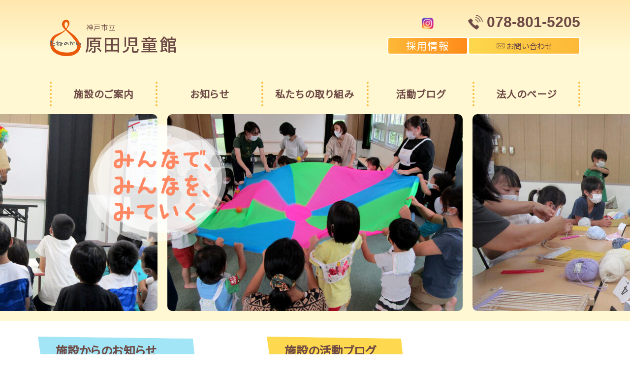

--- FILE ---
content_type: text/html; charset=UTF-8
request_url: https://tanenokai.ed.jp/harada-jidoukan/
body_size: 11291
content:
<!DOCTYPE html>
<html lang="ja" xmlns="http://www.w3.org/1999/xhtml">
<head>
<meta charset="utf-8">
<meta http-equiv="X-UA-Compatible" content="IE=edge">
<meta name="viewport" content="width=device-width,initial-scale=1,user-scalable=no">
<meta name="format-detection" content="telephone=no">
<title>神戸市立 原田児童館</title>

		<!-- All in One SEO 4.9.3 - aioseo.com -->
	<meta name="description" content="兵庫県神戸市灘区、王子公園駅から徒歩約2分の位置にある、原田児童館。子供の立場を尊重し、新しいかかわりを創造する種の会が運営しています。" />
	<meta name="robots" content="max-image-preview:large" />
	<link rel="canonical" href="https://tanenokai.ed.jp/harada-jidoukan/" />
	<meta name="generator" content="All in One SEO (AIOSEO) 4.9.3" />
		<meta property="og:locale" content="ja_JP" />
		<meta property="og:site_name" content="はっとこども園" />
		<meta property="og:type" content="article" />
		<meta property="og:title" content="神戸市立 原田児童館" />
		<meta property="og:description" content="兵庫県神戸市灘区、王子公園駅から徒歩約2分の位置にある、原田児童館。子供の立場を尊重し、新しいかかわりを創造する種の会が運営しています。" />
		<meta property="og:url" content="https://tanenokai.ed.jp/harada-jidoukan/" />
		<meta property="og:image" content="https://tanenokai.ed.jp/harada-jidoukan/wp-content/uploads/sites/17/2025/10/harada-jidoukan_logo.png" />
		<meta property="og:image:secure_url" content="https://tanenokai.ed.jp/harada-jidoukan/wp-content/uploads/sites/17/2025/10/harada-jidoukan_logo.png" />
		<meta property="article:published_time" content="2021-12-22T01:28:00+00:00" />
		<meta property="article:modified_time" content="2021-12-22T02:55:51+00:00" />
		<meta name="twitter:card" content="summary" />
		<meta name="twitter:title" content="神戸市立 原田児童館" />
		<meta name="twitter:description" content="兵庫県神戸市灘区、王子公園駅から徒歩約2分の位置にある、原田児童館。子供の立場を尊重し、新しいかかわりを創造する種の会が運営しています。" />
		<meta name="twitter:image" content="https://tanenokai.ed.jp/harada-jidoukan/wp-content/uploads/sites/17/2025/10/harada-jidoukan_logo.png" />
		<script type="application/ld+json" class="aioseo-schema">
			{"@context":"https:\/\/schema.org","@graph":[{"@type":"BreadcrumbList","@id":"https:\/\/tanenokai.ed.jp\/harada-jidoukan\/#breadcrumblist","itemListElement":[{"@type":"ListItem","@id":"https:\/\/tanenokai.ed.jp\/harada-jidoukan#listItem","position":1,"name":"\u30db\u30fc\u30e0"}]},{"@type":"Organization","@id":"https:\/\/tanenokai.ed.jp\/harada-jidoukan\/#organization","name":"\u795e\u6238\u5e02\u7acb\u3000\u539f\u7530\u5150\u7ae5\u9928","description":"\u5175\u5eab\u770c\u795e\u6238\u5e02\u7058\u533a\u3001\u738b\u5b50\u516c\u5712\u99c5\u304b\u3089\u5f92\u6b69\u7d042\u5206\u306e\u4f4d\u7f6e\u306b\u3042\u308b\u3001\u539f\u7530\u5150\u7ae5\u9928\u3002\u5b50\u4f9b\u306e\u7acb\u5834\u3092\u5c0a\u91cd\u3057\u3001\u65b0\u3057\u3044\u304b\u304b\u308f\u308a\u3092\u5275\u9020\u3059\u308b\u7a2e\u306e\u4f1a\u304c\u904b\u55b6\u3057\u3066\u3044\u307e\u3059\u3002","url":"https:\/\/tanenokai.ed.jp\/harada-jidoukan\/","logo":{"@type":"ImageObject","url":"https:\/\/tanenokai.ed.jp\/harada-jidoukan\/wp-content\/uploads\/sites\/17\/2025\/10\/harada-jidoukan_logo.png","@id":"https:\/\/tanenokai.ed.jp\/harada-jidoukan\/#organizationLogo","width":508,"height":146,"caption":"\u795e\u6238\u5e02\u7acb\u3000\u539f\u7530\u5150\u7ae5\u9928"},"image":{"@id":"https:\/\/tanenokai.ed.jp\/harada-jidoukan\/#organizationLogo"}},{"@type":"WebPage","@id":"https:\/\/tanenokai.ed.jp\/harada-jidoukan\/#webpage","url":"https:\/\/tanenokai.ed.jp\/harada-jidoukan\/","name":"\u795e\u6238\u5e02\u7acb \u539f\u7530\u5150\u7ae5\u9928","description":"\u5175\u5eab\u770c\u795e\u6238\u5e02\u7058\u533a\u3001\u738b\u5b50\u516c\u5712\u99c5\u304b\u3089\u5f92\u6b69\u7d042\u5206\u306e\u4f4d\u7f6e\u306b\u3042\u308b\u3001\u539f\u7530\u5150\u7ae5\u9928\u3002\u5b50\u4f9b\u306e\u7acb\u5834\u3092\u5c0a\u91cd\u3057\u3001\u65b0\u3057\u3044\u304b\u304b\u308f\u308a\u3092\u5275\u9020\u3059\u308b\u7a2e\u306e\u4f1a\u304c\u904b\u55b6\u3057\u3066\u3044\u307e\u3059\u3002","inLanguage":"ja","isPartOf":{"@id":"https:\/\/tanenokai.ed.jp\/harada-jidoukan\/#website"},"breadcrumb":{"@id":"https:\/\/tanenokai.ed.jp\/harada-jidoukan\/#breadcrumblist"},"datePublished":"2021-12-22T10:28:00+09:00","dateModified":"2021-12-22T11:55:51+09:00"},{"@type":"WebSite","@id":"https:\/\/tanenokai.ed.jp\/harada-jidoukan\/#website","url":"https:\/\/tanenokai.ed.jp\/harada-jidoukan\/","name":"\u795e\u6238\u5e02\u7acb\u3000\u539f\u7530\u5150\u7ae5\u9928","description":"\u5175\u5eab\u770c\u795e\u6238\u5e02\u7058\u533a\u3001\u738b\u5b50\u516c\u5712\u99c5\u304b\u3089\u5f92\u6b69\u7d042\u5206\u306e\u4f4d\u7f6e\u306b\u3042\u308b\u3001\u539f\u7530\u5150\u7ae5\u9928\u3002\u5b50\u4f9b\u306e\u7acb\u5834\u3092\u5c0a\u91cd\u3057\u3001\u65b0\u3057\u3044\u304b\u304b\u308f\u308a\u3092\u5275\u9020\u3059\u308b\u7a2e\u306e\u4f1a\u304c\u904b\u55b6\u3057\u3066\u3044\u307e\u3059\u3002","inLanguage":"ja","publisher":{"@id":"https:\/\/tanenokai.ed.jp\/harada-jidoukan\/#organization"}}]}
		</script>
		<!-- All in One SEO -->

<link rel='dns-prefetch' href='//unpkg.com' />
<link rel='dns-prefetch' href='//www.googletagmanager.com' />
<link rel='dns-prefetch' href='//fonts.googleapis.com' />
<link rel="alternate" title="oEmbed (JSON)" type="application/json+oembed" href="https://tanenokai.ed.jp/harada-jidoukan/wp-json/oembed/1.0/embed?url=https%3A%2F%2Ftanenokai.ed.jp%2Fharada-jidoukan%2F" />
<link rel="alternate" title="oEmbed (XML)" type="text/xml+oembed" href="https://tanenokai.ed.jp/harada-jidoukan/wp-json/oembed/1.0/embed?url=https%3A%2F%2Ftanenokai.ed.jp%2Fharada-jidoukan%2F&#038;format=xml" />
<style id='wp-img-auto-sizes-contain-inline-css' type='text/css'>
img:is([sizes=auto i],[sizes^="auto," i]){contain-intrinsic-size:3000px 1500px}
/*# sourceURL=wp-img-auto-sizes-contain-inline-css */
</style>
<style id='wp-block-library-inline-css' type='text/css'>
:root{--wp-block-synced-color:#7a00df;--wp-block-synced-color--rgb:122,0,223;--wp-bound-block-color:var(--wp-block-synced-color);--wp-editor-canvas-background:#ddd;--wp-admin-theme-color:#007cba;--wp-admin-theme-color--rgb:0,124,186;--wp-admin-theme-color-darker-10:#006ba1;--wp-admin-theme-color-darker-10--rgb:0,107,160.5;--wp-admin-theme-color-darker-20:#005a87;--wp-admin-theme-color-darker-20--rgb:0,90,135;--wp-admin-border-width-focus:2px}@media (min-resolution:192dpi){:root{--wp-admin-border-width-focus:1.5px}}.wp-element-button{cursor:pointer}:root .has-very-light-gray-background-color{background-color:#eee}:root .has-very-dark-gray-background-color{background-color:#313131}:root .has-very-light-gray-color{color:#eee}:root .has-very-dark-gray-color{color:#313131}:root .has-vivid-green-cyan-to-vivid-cyan-blue-gradient-background{background:linear-gradient(135deg,#00d084,#0693e3)}:root .has-purple-crush-gradient-background{background:linear-gradient(135deg,#34e2e4,#4721fb 50%,#ab1dfe)}:root .has-hazy-dawn-gradient-background{background:linear-gradient(135deg,#faaca8,#dad0ec)}:root .has-subdued-olive-gradient-background{background:linear-gradient(135deg,#fafae1,#67a671)}:root .has-atomic-cream-gradient-background{background:linear-gradient(135deg,#fdd79a,#004a59)}:root .has-nightshade-gradient-background{background:linear-gradient(135deg,#330968,#31cdcf)}:root .has-midnight-gradient-background{background:linear-gradient(135deg,#020381,#2874fc)}:root{--wp--preset--font-size--normal:16px;--wp--preset--font-size--huge:42px}.has-regular-font-size{font-size:1em}.has-larger-font-size{font-size:2.625em}.has-normal-font-size{font-size:var(--wp--preset--font-size--normal)}.has-huge-font-size{font-size:var(--wp--preset--font-size--huge)}.has-text-align-center{text-align:center}.has-text-align-left{text-align:left}.has-text-align-right{text-align:right}.has-fit-text{white-space:nowrap!important}#end-resizable-editor-section{display:none}.aligncenter{clear:both}.items-justified-left{justify-content:flex-start}.items-justified-center{justify-content:center}.items-justified-right{justify-content:flex-end}.items-justified-space-between{justify-content:space-between}.screen-reader-text{border:0;clip-path:inset(50%);height:1px;margin:-1px;overflow:hidden;padding:0;position:absolute;width:1px;word-wrap:normal!important}.screen-reader-text:focus{background-color:#ddd;clip-path:none;color:#444;display:block;font-size:1em;height:auto;left:5px;line-height:normal;padding:15px 23px 14px;text-decoration:none;top:5px;width:auto;z-index:100000}html :where(.has-border-color){border-style:solid}html :where([style*=border-top-color]){border-top-style:solid}html :where([style*=border-right-color]){border-right-style:solid}html :where([style*=border-bottom-color]){border-bottom-style:solid}html :where([style*=border-left-color]){border-left-style:solid}html :where([style*=border-width]){border-style:solid}html :where([style*=border-top-width]){border-top-style:solid}html :where([style*=border-right-width]){border-right-style:solid}html :where([style*=border-bottom-width]){border-bottom-style:solid}html :where([style*=border-left-width]){border-left-style:solid}html :where(img[class*=wp-image-]){height:auto;max-width:100%}:where(figure){margin:0 0 1em}html :where(.is-position-sticky){--wp-admin--admin-bar--position-offset:var(--wp-admin--admin-bar--height,0px)}@media screen and (max-width:600px){html :where(.is-position-sticky){--wp-admin--admin-bar--position-offset:0px}}

/*# sourceURL=wp-block-library-inline-css */
</style><style id='global-styles-inline-css' type='text/css'>
:root{--wp--preset--aspect-ratio--square: 1;--wp--preset--aspect-ratio--4-3: 4/3;--wp--preset--aspect-ratio--3-4: 3/4;--wp--preset--aspect-ratio--3-2: 3/2;--wp--preset--aspect-ratio--2-3: 2/3;--wp--preset--aspect-ratio--16-9: 16/9;--wp--preset--aspect-ratio--9-16: 9/16;--wp--preset--color--black: #000000;--wp--preset--color--cyan-bluish-gray: #abb8c3;--wp--preset--color--white: #ffffff;--wp--preset--color--pale-pink: #f78da7;--wp--preset--color--vivid-red: #cf2e2e;--wp--preset--color--luminous-vivid-orange: #ff6900;--wp--preset--color--luminous-vivid-amber: #fcb900;--wp--preset--color--light-green-cyan: #7bdcb5;--wp--preset--color--vivid-green-cyan: #00d084;--wp--preset--color--pale-cyan-blue: #8ed1fc;--wp--preset--color--vivid-cyan-blue: #0693e3;--wp--preset--color--vivid-purple: #9b51e0;--wp--preset--gradient--vivid-cyan-blue-to-vivid-purple: linear-gradient(135deg,rgb(6,147,227) 0%,rgb(155,81,224) 100%);--wp--preset--gradient--light-green-cyan-to-vivid-green-cyan: linear-gradient(135deg,rgb(122,220,180) 0%,rgb(0,208,130) 100%);--wp--preset--gradient--luminous-vivid-amber-to-luminous-vivid-orange: linear-gradient(135deg,rgb(252,185,0) 0%,rgb(255,105,0) 100%);--wp--preset--gradient--luminous-vivid-orange-to-vivid-red: linear-gradient(135deg,rgb(255,105,0) 0%,rgb(207,46,46) 100%);--wp--preset--gradient--very-light-gray-to-cyan-bluish-gray: linear-gradient(135deg,rgb(238,238,238) 0%,rgb(169,184,195) 100%);--wp--preset--gradient--cool-to-warm-spectrum: linear-gradient(135deg,rgb(74,234,220) 0%,rgb(151,120,209) 20%,rgb(207,42,186) 40%,rgb(238,44,130) 60%,rgb(251,105,98) 80%,rgb(254,248,76) 100%);--wp--preset--gradient--blush-light-purple: linear-gradient(135deg,rgb(255,206,236) 0%,rgb(152,150,240) 100%);--wp--preset--gradient--blush-bordeaux: linear-gradient(135deg,rgb(254,205,165) 0%,rgb(254,45,45) 50%,rgb(107,0,62) 100%);--wp--preset--gradient--luminous-dusk: linear-gradient(135deg,rgb(255,203,112) 0%,rgb(199,81,192) 50%,rgb(65,88,208) 100%);--wp--preset--gradient--pale-ocean: linear-gradient(135deg,rgb(255,245,203) 0%,rgb(182,227,212) 50%,rgb(51,167,181) 100%);--wp--preset--gradient--electric-grass: linear-gradient(135deg,rgb(202,248,128) 0%,rgb(113,206,126) 100%);--wp--preset--gradient--midnight: linear-gradient(135deg,rgb(2,3,129) 0%,rgb(40,116,252) 100%);--wp--preset--font-size--small: 13px;--wp--preset--font-size--medium: 20px;--wp--preset--font-size--large: 36px;--wp--preset--font-size--x-large: 42px;--wp--preset--spacing--20: 0.44rem;--wp--preset--spacing--30: 0.67rem;--wp--preset--spacing--40: 1rem;--wp--preset--spacing--50: 1.5rem;--wp--preset--spacing--60: 2.25rem;--wp--preset--spacing--70: 3.38rem;--wp--preset--spacing--80: 5.06rem;--wp--preset--shadow--natural: 6px 6px 9px rgba(0, 0, 0, 0.2);--wp--preset--shadow--deep: 12px 12px 50px rgba(0, 0, 0, 0.4);--wp--preset--shadow--sharp: 6px 6px 0px rgba(0, 0, 0, 0.2);--wp--preset--shadow--outlined: 6px 6px 0px -3px rgb(255, 255, 255), 6px 6px rgb(0, 0, 0);--wp--preset--shadow--crisp: 6px 6px 0px rgb(0, 0, 0);}:where(.is-layout-flex){gap: 0.5em;}:where(.is-layout-grid){gap: 0.5em;}body .is-layout-flex{display: flex;}.is-layout-flex{flex-wrap: wrap;align-items: center;}.is-layout-flex > :is(*, div){margin: 0;}body .is-layout-grid{display: grid;}.is-layout-grid > :is(*, div){margin: 0;}:where(.wp-block-columns.is-layout-flex){gap: 2em;}:where(.wp-block-columns.is-layout-grid){gap: 2em;}:where(.wp-block-post-template.is-layout-flex){gap: 1.25em;}:where(.wp-block-post-template.is-layout-grid){gap: 1.25em;}.has-black-color{color: var(--wp--preset--color--black) !important;}.has-cyan-bluish-gray-color{color: var(--wp--preset--color--cyan-bluish-gray) !important;}.has-white-color{color: var(--wp--preset--color--white) !important;}.has-pale-pink-color{color: var(--wp--preset--color--pale-pink) !important;}.has-vivid-red-color{color: var(--wp--preset--color--vivid-red) !important;}.has-luminous-vivid-orange-color{color: var(--wp--preset--color--luminous-vivid-orange) !important;}.has-luminous-vivid-amber-color{color: var(--wp--preset--color--luminous-vivid-amber) !important;}.has-light-green-cyan-color{color: var(--wp--preset--color--light-green-cyan) !important;}.has-vivid-green-cyan-color{color: var(--wp--preset--color--vivid-green-cyan) !important;}.has-pale-cyan-blue-color{color: var(--wp--preset--color--pale-cyan-blue) !important;}.has-vivid-cyan-blue-color{color: var(--wp--preset--color--vivid-cyan-blue) !important;}.has-vivid-purple-color{color: var(--wp--preset--color--vivid-purple) !important;}.has-black-background-color{background-color: var(--wp--preset--color--black) !important;}.has-cyan-bluish-gray-background-color{background-color: var(--wp--preset--color--cyan-bluish-gray) !important;}.has-white-background-color{background-color: var(--wp--preset--color--white) !important;}.has-pale-pink-background-color{background-color: var(--wp--preset--color--pale-pink) !important;}.has-vivid-red-background-color{background-color: var(--wp--preset--color--vivid-red) !important;}.has-luminous-vivid-orange-background-color{background-color: var(--wp--preset--color--luminous-vivid-orange) !important;}.has-luminous-vivid-amber-background-color{background-color: var(--wp--preset--color--luminous-vivid-amber) !important;}.has-light-green-cyan-background-color{background-color: var(--wp--preset--color--light-green-cyan) !important;}.has-vivid-green-cyan-background-color{background-color: var(--wp--preset--color--vivid-green-cyan) !important;}.has-pale-cyan-blue-background-color{background-color: var(--wp--preset--color--pale-cyan-blue) !important;}.has-vivid-cyan-blue-background-color{background-color: var(--wp--preset--color--vivid-cyan-blue) !important;}.has-vivid-purple-background-color{background-color: var(--wp--preset--color--vivid-purple) !important;}.has-black-border-color{border-color: var(--wp--preset--color--black) !important;}.has-cyan-bluish-gray-border-color{border-color: var(--wp--preset--color--cyan-bluish-gray) !important;}.has-white-border-color{border-color: var(--wp--preset--color--white) !important;}.has-pale-pink-border-color{border-color: var(--wp--preset--color--pale-pink) !important;}.has-vivid-red-border-color{border-color: var(--wp--preset--color--vivid-red) !important;}.has-luminous-vivid-orange-border-color{border-color: var(--wp--preset--color--luminous-vivid-orange) !important;}.has-luminous-vivid-amber-border-color{border-color: var(--wp--preset--color--luminous-vivid-amber) !important;}.has-light-green-cyan-border-color{border-color: var(--wp--preset--color--light-green-cyan) !important;}.has-vivid-green-cyan-border-color{border-color: var(--wp--preset--color--vivid-green-cyan) !important;}.has-pale-cyan-blue-border-color{border-color: var(--wp--preset--color--pale-cyan-blue) !important;}.has-vivid-cyan-blue-border-color{border-color: var(--wp--preset--color--vivid-cyan-blue) !important;}.has-vivid-purple-border-color{border-color: var(--wp--preset--color--vivid-purple) !important;}.has-vivid-cyan-blue-to-vivid-purple-gradient-background{background: var(--wp--preset--gradient--vivid-cyan-blue-to-vivid-purple) !important;}.has-light-green-cyan-to-vivid-green-cyan-gradient-background{background: var(--wp--preset--gradient--light-green-cyan-to-vivid-green-cyan) !important;}.has-luminous-vivid-amber-to-luminous-vivid-orange-gradient-background{background: var(--wp--preset--gradient--luminous-vivid-amber-to-luminous-vivid-orange) !important;}.has-luminous-vivid-orange-to-vivid-red-gradient-background{background: var(--wp--preset--gradient--luminous-vivid-orange-to-vivid-red) !important;}.has-very-light-gray-to-cyan-bluish-gray-gradient-background{background: var(--wp--preset--gradient--very-light-gray-to-cyan-bluish-gray) !important;}.has-cool-to-warm-spectrum-gradient-background{background: var(--wp--preset--gradient--cool-to-warm-spectrum) !important;}.has-blush-light-purple-gradient-background{background: var(--wp--preset--gradient--blush-light-purple) !important;}.has-blush-bordeaux-gradient-background{background: var(--wp--preset--gradient--blush-bordeaux) !important;}.has-luminous-dusk-gradient-background{background: var(--wp--preset--gradient--luminous-dusk) !important;}.has-pale-ocean-gradient-background{background: var(--wp--preset--gradient--pale-ocean) !important;}.has-electric-grass-gradient-background{background: var(--wp--preset--gradient--electric-grass) !important;}.has-midnight-gradient-background{background: var(--wp--preset--gradient--midnight) !important;}.has-small-font-size{font-size: var(--wp--preset--font-size--small) !important;}.has-medium-font-size{font-size: var(--wp--preset--font-size--medium) !important;}.has-large-font-size{font-size: var(--wp--preset--font-size--large) !important;}.has-x-large-font-size{font-size: var(--wp--preset--font-size--x-large) !important;}
/*# sourceURL=global-styles-inline-css */
</style>

<style id='classic-theme-styles-inline-css' type='text/css'>
/*! This file is auto-generated */
.wp-block-button__link{color:#fff;background-color:#32373c;border-radius:9999px;box-shadow:none;text-decoration:none;padding:calc(.667em + 2px) calc(1.333em + 2px);font-size:1.125em}.wp-block-file__button{background:#32373c;color:#fff;text-decoration:none}
/*# sourceURL=/wp-includes/css/classic-themes.min.css */
</style>
<link rel='stylesheet' id='contact-form-7-css' href='https://tanenokai.ed.jp/harada-jidoukan/wp-content/plugins/contact-form-7/includes/css/styles.css?ver=6.1.4' type='text/css' media='all' />
<link rel='stylesheet' id='simplebar-css' href='https://unpkg.com/simplebar@6.2.7/dist/simplebar.css?ver=6.2.7' type='text/css' media='all' />
<link rel='stylesheet' id='html5reset-css' href='https://tanenokai.ed.jp/harada-jidoukan/wp-content/themes/tanenokai_en/css/html5reset.css?ver=1.0' type='text/css' media='all' />
<link rel='stylesheet' id='dpfont-css' href='https://fonts.googleapis.com/css?family=Noto+Sans+JP&#038;subset=japanese&#038;ver=1.0' type='text/css' media='all' />
<link rel='stylesheet' id='slick-css' href='https://tanenokai.ed.jp/harada-jidoukan/wp-content/themes/tanenokai_en/css/slick.css?ver=1.9.0' type='text/css' media='all' />
<link rel='stylesheet' id='slick-theme-css' href='https://tanenokai.ed.jp/harada-jidoukan/wp-content/themes/tanenokai_en/css/slick-theme.css?ver=1.9.0' type='text/css' media='all' />
<link rel='stylesheet' id='parent-style-css' href='https://tanenokai.ed.jp/harada-jidoukan/wp-content/themes/tanenokai_en/css/style.css?ver=6.9' type='text/css' media='all' />
<script type="text/javascript" src="https://tanenokai.ed.jp/harada-jidoukan/wp-includes/js/jquery/jquery.min.js?ver=3.7.1" id="jquery-core-js"></script>
<script type="text/javascript" src="https://tanenokai.ed.jp/harada-jidoukan/wp-includes/js/jquery/jquery-migrate.min.js?ver=3.4.1" id="jquery-migrate-js"></script>
<script type="text/javascript" src="https://unpkg.com/simplebar@6.2.7/dist/simplebar.min.js?ver=6.2.7" id="simplebar-js"></script>
<script type="text/javascript" src="https://tanenokai.ed.jp/harada-jidoukan/wp-content/themes/tanenokai_en/js/common.js?ver=1726203093" id="dpcommon-js"></script>
<script type="text/javascript" src="https://tanenokai.ed.jp/harada-jidoukan/wp-content/themes/tanenokai_en/js/slick.min.js?ver=1.9.0" id="slick-js"></script>

<!-- Site Kit によって追加された Google タグ（gtag.js）スニペット -->
<!-- Google アナリティクス スニペット (Site Kit が追加) -->
<script type="text/javascript" src="https://www.googletagmanager.com/gtag/js?id=G-8ZE5ZJY5YK" id="google_gtagjs-js" async></script>
<script type="text/javascript" id="google_gtagjs-js-after">
/* <![CDATA[ */
window.dataLayer = window.dataLayer || [];function gtag(){dataLayer.push(arguments);}
gtag("set","linker",{"domains":["tanenokai.ed.jp"]});
gtag("js", new Date());
gtag("set", "developer_id.dZTNiMT", true);
gtag("config", "G-8ZE5ZJY5YK");
 window._googlesitekit = window._googlesitekit || {}; window._googlesitekit.throttledEvents = []; window._googlesitekit.gtagEvent = (name, data) => { var key = JSON.stringify( { name, data } ); if ( !! window._googlesitekit.throttledEvents[ key ] ) { return; } window._googlesitekit.throttledEvents[ key ] = true; setTimeout( () => { delete window._googlesitekit.throttledEvents[ key ]; }, 5 ); gtag( "event", name, { ...data, event_source: "site-kit" } ); }; 
//# sourceURL=google_gtagjs-js-after
/* ]]> */
</script>
<link rel="https://api.w.org/" href="https://tanenokai.ed.jp/harada-jidoukan/wp-json/" /><link rel="alternate" title="JSON" type="application/json" href="https://tanenokai.ed.jp/harada-jidoukan/wp-json/wp/v2/pages/2" /><meta name="generator" content="Site Kit by Google 1.170.0" /><meta name="google-site-verification" content="ZNDPYGhHHcmPb_GVK8uO_Iz2YpETh_ArDnfuecctWU4"><style type="text/css">.blue-message {
background: none repeat scroll 0 0 #3399ff;
    color: #ffffff;
    text-shadow: none;
    font-size: 16px;
    line-height: 24px;
    padding: 10px;
}.green-message {
background: none repeat scroll 0 0 #8cc14c;
    color: #ffffff;
    text-shadow: none;
    font-size: 16px;
    line-height: 24px;
    padding: 10px;
}.orange-message {
background: none repeat scroll 0 0 #faa732;
    color: #ffffff;
    text-shadow: none;
    font-size: 16px;
    line-height: 24px;
    padding: 10px;
}.red-message {
background: none repeat scroll 0 0 #da4d31;
    color: #ffffff;
    text-shadow: none;
    font-size: 16px;
    line-height: 24px;
    padding: 10px;
}.grey-message {
background: none repeat scroll 0 0 #53555c;
    color: #ffffff;
    text-shadow: none;
    font-size: 16px;
    line-height: 24px;
    padding: 10px;
}.left-block {
background: none repeat scroll 0 0px, radial-gradient(ellipse at center center, #ffffff 0%, #f2f2f2 100%) repeat scroll 0 0 rgba(0, 0, 0, 0);
    color: #8b8e97;
    padding: 10px;
    margin: 10px;
    float: left;
}.right-block {
background: none repeat scroll 0 0px, radial-gradient(ellipse at center center, #ffffff 0%, #f2f2f2 100%) repeat scroll 0 0 rgba(0, 0, 0, 0);
    color: #8b8e97;
    padding: 10px;
    margin: 10px;
    float: right;
}.blockquotes {
background: none;
    border-left: 5px solid #f1f1f1;
    color: #8B8E97;
    font-size: 16px;
    font-style: italic;
    line-height: 22px;
    padding-left: 15px;
    padding: 10px;
    width: 60%;
    float: left;
}</style><link rel="icon" href="https://tanenokai.ed.jp/harada-jidoukan/wp-content/uploads/sites/17/2021/12/cropped-siteicon-32x32.png" sizes="32x32" />
<link rel="icon" href="https://tanenokai.ed.jp/harada-jidoukan/wp-content/uploads/sites/17/2021/12/cropped-siteicon-192x192.png" sizes="192x192" />
<link rel="apple-touch-icon" href="https://tanenokai.ed.jp/harada-jidoukan/wp-content/uploads/sites/17/2021/12/cropped-siteicon-180x180.png" />
<meta name="msapplication-TileImage" content="https://tanenokai.ed.jp/harada-jidoukan/wp-content/uploads/sites/17/2021/12/cropped-siteicon-270x270.png" />
</head>
<body>
<script>
	if (typeof gtag == 'function') {
		gtag('event', 'page_view', {
			'site_name': '神戸市立　原田児童館'
		});
	}
</script>
<div id="wrap">

<header id="header">
	<div class="inner relative clearfix">
		<h1><a href="https://tanenokai.ed.jp/harada-jidoukan/" class="custom-logo-link" rel="home" aria-current="page"><img width="508" height="146" src="https://tanenokai.ed.jp/harada-jidoukan/wp-content/uploads/sites/17/2025/10/harada-jidoukan_logo.png" class="custom-logo" alt="神戸市立　原田児童館" decoding="async" fetchpriority="high" srcset="https://tanenokai.ed.jp/harada-jidoukan/wp-content/uploads/sites/17/2025/10/harada-jidoukan_logo.png 508w, https://tanenokai.ed.jp/harada-jidoukan/wp-content/uploads/sites/17/2025/10/harada-jidoukan_logo-300x86.png 300w" sizes="(max-width: 508px) 100vw, 508px" /></a></h1>
		<div id="headerContact">
			<div class="headerContactSub">
							<div class="headerContactSubSNS">
									<a href="https://www.instagram.com/harada_jidokan/" target="_blank"><img src="https://tanenokai.ed.jp/harada-jidoukan/wp-content/themes/tanenokai_en/images/icon_instagram.png" width="40" height="40" alt="Instagram"></a>							</div>
							<a href="https://tanenokai.ed.jp/recruit/" class="headerRecruit">採用情報</a>
			</div>
			<div class="headerContactBtn">
				<span class="commonTel"><span class="iconTel"></span>&nbsp;078-801-5205</span>			<a href="https://tanenokai.ed.jp/harada-jidoukan/contact/" class="commonBtn"><span class="iconContact"></span>&nbsp;お問い合わせ</a>
			</div>
		</div>
	</div>
	<nav id="globalNav" class="inner clearfix">
<ul><li id="menu-item-52" class="menu-item menu-item-type-post_type menu-item-object-page menu-item-52"><a href="https://tanenokai.ed.jp/harada-jidoukan/guide/">施設のご案内</a></li>
<li id="menu-item-53" class="menu-item menu-item-type-post_type_archive menu-item-object-topics menu-item-53"><a href="https://tanenokai.ed.jp/harada-jidoukan/topics/">お知らせ</a></li>
<li id="menu-item-54" class="menu-item menu-item-type-post_type menu-item-object-page menu-item-54"><a href="https://tanenokai.ed.jp/harada-jidoukan/torikumi/">私たちの取り組み</a></li>
<li id="menu-item-55" class="menu-item menu-item-type-post_type menu-item-object-page menu-item-55"><a href="https://tanenokai.ed.jp/harada-jidoukan/blog/">活動ブログ</a></li>
<li id="menu-item-56" class="menu-item menu-item-type-custom menu-item-object-custom menu-item-56"><a href="https://tanenokai.ed.jp/">法人のページ</a></li>
</ul>	</nav>
	<div id="spSNS">
<a href="https://www.instagram.com/harada_jidokan/" target="_blank"><img src="https://tanenokai.ed.jp/harada-jidoukan/wp-content/themes/tanenokai_en/images/icon_instagram.png" width="40" height="40" alt="Instagram"></a>	</div>
	<div id="telSP"><a href="tel:078-801-5205">お電話</a></div>	<div id="menuOpen" class="menuOpenBtn">MENU</div>
<div id="sliderWrap">
	<div class="slider">
		<div><img src="https://tanenokai.ed.jp/harada-jidoukan/wp-content/uploads/sites/17/2022/01/5b442349053d7d91417b072fa2cc261a-600x400.jpg" width="600" height="400" alt=""></div>
		<div><img src="https://tanenokai.ed.jp/harada-jidoukan/wp-content/uploads/sites/17/2022/01/IMG_1746-e1648281047927-600x400.jpg" width="600" height="400" alt=""></div>
		<div><img src="https://tanenokai.ed.jp/harada-jidoukan/wp-content/uploads/sites/17/2022/01/b69a6ef2188231803c3c6b4e69183c41-600x400.png" width="600" height="400" alt=""></div>
		<div><img src="https://tanenokai.ed.jp/harada-jidoukan/wp-content/uploads/sites/17/2022/01/IMG_2049-600x400.jpg" width="600" height="400" alt=""></div>
	</div>
	<div id="fvMsg"><img src="https://tanenokai.ed.jp/harada-jidoukan/wp-content/themes/tanenokai_en/images/fv_msg.png" width="280" height="240" alt="みんなで、みんなを、みていく"></div>
</div>
</header>

<main id="main">

		
		
		
		<article id="info" class="inner">
			<section id="infoTopics">
				<h1 class="infoTopicsTitle">施設からのお知らせ</h1>
				<ul id="topicsTab">
					<li data-tab="#topicsTabParent">保護者の方へ</li>														</ul>
				<div id="topicsTabParent" class="tab">
					<ul class="topicsList">
						<li>
							<span class="date">2026年1月1日</span>
							<span class="title"><a href="https://tanenokai.ed.jp/harada-jidoukan/topics/1%e6%9c%88%e5%85%90%e7%ab%a5%e9%a4%a8%e3%81%a0%e3%82%88%e3%82%8a-4/">1月児童館だより</a></span>
						</li>
						<li>
							<span class="date">2025年12月1日</span>
							<span class="title"><a href="https://tanenokai.ed.jp/harada-jidoukan/topics/12%e6%9c%88%e5%85%90%e7%ab%a5%e9%a4%a8%e3%81%a0%e3%82%88%e3%82%8a-3/">12月児童館だより</a></span>
						</li>
						<li>
							<span class="date">2025年11月1日</span>
							<span class="title"><a href="https://tanenokai.ed.jp/harada-jidoukan/topics/11%e6%9c%88%e5%85%90%e7%ab%a5%e9%a4%a8%e3%81%a0%e3%82%88%e3%82%8a-4/">11月児童館だより</a></span>
						</li>
						<li>
							<span class="date">2025年10月1日</span>
							<span class="title"><a href="https://tanenokai.ed.jp/harada-jidoukan/topics/10%e6%9c%88-%e5%85%90%e7%ab%a5%e9%a4%a8%e3%81%a0%e3%82%88%e3%82%8a/">10月 児童館だより</a></span>
						</li>
						<li>
							<span class="date">2025年9月1日</span>
							<span class="title"><a href="https://tanenokai.ed.jp/harada-jidoukan/topics/9%e6%9c%88-%e5%85%90%e7%ab%a5%e9%a4%a8%e3%81%a0%e3%82%88%e3%82%8a/">9月児童館だより</a></span>
						</li>
					</ul>
					<div class="tRight"><a href="https://tanenokai.ed.jp/harada-jidoukan/topics_category/parent/" class="yellowBtn">→過去のお知らせ</a></div>
				</div>
	<div class="mgt10"><a href="https://tanenokai.ed.jp/recruit/"><img src="https://tanenokai.ed.jp/harada-jidoukan/wp-content/themes/tanenokai_en/images/banner_recruit.png" alt="採用情報"></a></div>			</section>

			<section id="infoBlog">
				<h1 class="infoBlogTitle">施設の活動ブログ</h1>
				<div class="flex flexWrap">
					<section class="blogItem">
						<figure><a href="https://tanenokai.ed.jp/harada-jidoukan/2026/01/01/%e3%82%af%e3%83%aa%e3%82%b9%e3%83%9e%e3%82%b9%e4%bc%9a-2/"><img src="https://tanenokai.ed.jp/harada-jidoukan/wp-content/uploads/sites/17/2025/12/IMG_99881-874x1024.jpg" alt=""></a></figure>
						<span class="date">2026年1月1日</span>
						<span class="title"><a href="https://tanenokai.ed.jp/harada-jidoukan/2026/01/01/%e3%82%af%e3%83%aa%e3%82%b9%e3%83%9e%e3%82%b9%e4%bc%9a-2/">クリスマス会</a></span>
					</section>
					<section class="blogItem">
						<figure><a href="https://tanenokai.ed.jp/harada-jidoukan/2025/12/01/%ef%bc%92%ef%bc%90%ef%bc%92%ef%bc%95%e5%b9%b4%e3%80%80%e5%8e%9f%e7%94%b0%e5%85%90%e7%ab%a5%e9%a4%a8%e5%8f%8e%e7%a9%ab%e7%a5%ad/"><img src="https://tanenokai.ed.jp/harada-jidoukan/wp-content/uploads/sites/17/2025/11/IMG_E6921-1024x768.jpg" alt=""></a></figure>
						<span class="date">2025年12月1日</span>
						<span class="title"><a href="https://tanenokai.ed.jp/harada-jidoukan/2025/12/01/%ef%bc%92%ef%bc%90%ef%bc%92%ef%bc%95%e5%b9%b4%e3%80%80%e5%8e%9f%e7%94%b0%e5%85%90%e7%ab%a5%e9%a4%a8%e5%8f%8e%e7%a9%ab%e7%a5%ad/">２０２５年　原田児童館収穫祭</a></span>
					</section>
					<section class="blogItem">
						<figure><a href="https://tanenokai.ed.jp/harada-jidoukan/2025/11/01/%e3%82%b9%e3%83%9d%e3%83%bc%e3%83%84%e4%bd%93%e9%a8%93%ef%bc%88%e5%8d%93%e7%90%83%ef%bc%89/"><img src="https://tanenokai.ed.jp/harada-jidoukan/wp-content/uploads/sites/17/2025/10/IMG_5513-1-1024x768.jpg" alt=""></a></figure>
						<span class="date">2025年11月1日</span>
						<span class="title"><a href="https://tanenokai.ed.jp/harada-jidoukan/2025/11/01/%e3%82%b9%e3%83%9d%e3%83%bc%e3%83%84%e4%bd%93%e9%a8%93%ef%bc%88%e5%8d%93%e7%90%83%ef%bc%89/">スポーツ体験（卓球）</a></span>
					</section>
					<section class="blogItem">
						<figure><a href="https://tanenokai.ed.jp/harada-jidoukan/2025/10/01/%e7%81%98%e3%83%bb%e5%a4%a2%e3%83%8a%e3%83%aa%e3%82%a8%e3%81%ab%e5%8f%82%e5%8a%a0%e3%81%97%e3%81%be%e3%81%97%e3%81%9f/"><img src="https://tanenokai.ed.jp/harada-jidoukan/wp-content/uploads/sites/17/2025/09/IMG_E4176-1-1024x768.jpg" alt=""></a></figure>
						<span class="date">2025年10月1日</span>
						<span class="title"><a href="https://tanenokai.ed.jp/harada-jidoukan/2025/10/01/%e7%81%98%e3%83%bb%e5%a4%a2%e3%83%8a%e3%83%aa%e3%82%a8%e3%81%ab%e5%8f%82%e5%8a%a0%e3%81%97%e3%81%be%e3%81%97%e3%81%9f/">灘・夢ナリエに参加しました</a></span>
					</section>
				</div>
				
				<div class="cleartix">
					<div id="frontSNS">
						<span class="pdr10">SNSでも園のようすをお届けします！</span>
<a href="https://www.instagram.com/harada_jidokan/" target="_blank"><img src="https://tanenokai.ed.jp/harada-jidoukan/wp-content/themes/tanenokai_en/images/icon_instagram.png" width="25" height="24" alt="Instagram"></a>					</div>
				</div>
				
			</section>
		</article>
		
		<article id="frontConcept">
			<h1><img src="https://tanenokai.ed.jp/harada-jidoukan/wp-content/themes/tanenokai_en/images/houjin_concept.png" width="230" height="47" alt="コンセプト"></h1>
			<div class="colWrap inner">
				<div class="colItem"><a href="https://tanenokai.ed.jp/guide/rinen/"><img src="https://tanenokai.ed.jp/harada-jidoukan/wp-content/themes/tanenokai_en/images/concept01.png" width="262" alt="私たちの想い"></a></div>
				<div class="colItem pdt30 pdb20"><a href="https://tanenokai.ed.jp/guide/torikumi/"><img src="https://tanenokai.ed.jp/harada-jidoukan/wp-content/themes/tanenokai_en/images/concept02.png" width="262" alt="私たちの取り組み"></a></div>
				<div class="colItem"><a href="https://tanenokai.ed.jp/guide/movie/"><img src="https://tanenokai.ed.jp/harada-jidoukan/wp-content/themes/tanenokai_en/images/concept03.png" width="262" alt="動画で見る取り組み"></a></div>
			</div>
		</article>
		
		<article id="frontAccess" class="inner">
			<h1>ご来館の方へ</h1>
			<div class="accessLink"><a href="https://tanenokai.ed.jp/harada-jidoukan/guide/" class="yellowBtn">→施設のご案内</a></div>
			<div class="mapWrap">
				<iframe src="https://www.google.com/maps/embed?pb=!1m18!1m12!1m3!1d3900.363974817692!2d135.21757671872504!3d34.710171538049494!2m3!1f0!2f0!3f0!3m2!1i1024!2i768!4f13.1!3m3!1m2!1s0x60008e98e07ea1b5%3A0xd8631fb5bb20d819!2z44CSNjU3LTA4Mzgg5YW15bqr55yM56We5oi45biC54GY5Yy6546L5a2Q55S677yS5LiB55uu77yT4oiS77yR!5e0!3m2!1sja!2sjp!4v1640140156518!5m2!1sja!2sjp" width="100%" height="360" frameborder="0" style="border:0" allowfullscreen=""></iframe>
			</div>
		</article>

</main>

<footer id="footer">
	<div class="inner footer-info">
		<div>
			<h1 id="footerLogo"><a href="https://tanenokai.ed.jp/harada-jidoukan/" class="custom-logo-link" rel="home" aria-current="page"><img width="508" height="146" src="https://tanenokai.ed.jp/harada-jidoukan/wp-content/uploads/sites/17/2025/10/harada-jidoukan_logo.png" class="custom-logo" alt="神戸市立　原田児童館" decoding="async" srcset="https://tanenokai.ed.jp/harada-jidoukan/wp-content/uploads/sites/17/2025/10/harada-jidoukan_logo.png 508w, https://tanenokai.ed.jp/harada-jidoukan/wp-content/uploads/sites/17/2025/10/harada-jidoukan_logo-300x86.png 300w" sizes="(max-width: 508px) 100vw, 508px" /></a></h1>
			<div id="footerTitle">
				<p class="mgt10">
					〒657-0838<br>					兵庫県神戸市灘区王子町2-3-1				</p>
				<p class="mgt10">
					TEL:<a href="tel:078-801-5205">078-801-5205</a><br>									</p>
				<p class="mgt10">
<a href="https://www.instagram.com/harada_jidokan/" target="_blank"><img src="https://tanenokai.ed.jp/harada-jidoukan/wp-content/themes/tanenokai_en/images/icon_instagram.png" width="25" height="24" alt="Instagram" class="mgr5"></a>				</p>
			</div>
		</div>
		<div class="footer-houjin">
			<p><strong>社会福祉法人種の会　法人本部</strong><br>
			〒657-0855<br>
			兵庫県神戸市灘区摩耶海岸通2丁目3番14号 (はっとこども園内)</p>
			<p><strong>本部事務所</strong><br>
			〒657-0855<br>
			兵庫県神戸市灘区摩耶海岸通2丁目3番1-102号</p>
			<p><a href="https://tanenokai.ed.jp/files/privacypolicy.pdf" target="_blank" class="footer-arrow">プライバシーポリシー</a></p>
		</div>
	</div>
	<nav id="footerNav">
		<div class="inner">
		<p><strong>種の会グループ施設</strong></p>
<ul class="clearfix"><li id="menu-item-1512" class="menu-item menu-item-type-custom menu-item-object-custom menu-item-1512"><a href="https://tanenokai.ed.jp/hatto/">幼保連携型認定こども園　はっとこども園</a></li>
<li id="menu-item-1513" class="menu-item menu-item-type-custom menu-item-object-custom menu-item-1513"><a href="https://tanenokai.ed.jp/nakahara/">幼保連携型認定こども園　なかはらこども園</a></li>
<li id="menu-item-2003" class="menu-item menu-item-type-custom menu-item-object-custom menu-item-2003"><a href="https://tanenokai.ed.jp/daina/">神戸市認可保育園　だいな幼児園</a></li>
<li id="menu-item-1514" class="menu-item menu-item-type-custom menu-item-object-custom menu-item-1514"><a href="https://tanenokai.ed.jp/nana/">幼保連携型認定こども園　ななこども園</a></li>
<li id="menu-item-1515" class="menu-item menu-item-type-custom menu-item-object-custom menu-item-1515"><a href="https://tanenokai.ed.jp/yell/">幼保連携型認定こども園　エールこども園</a></li>
<li id="menu-item-3089" class="menu-item menu-item-type-custom menu-item-object-custom menu-item-3089"><a href="https://tanenokai.ed.jp/tennoji/">幼保連携型認定こども園　天王寺こども園</a></li>
<li id="menu-item-1517" class="menu-item menu-item-type-custom menu-item-object-custom menu-item-1517"><a href="https://tanenokai.ed.jp/harada/">神戸市小規模保育事業　はらだ乳児園</a></li>
<li id="menu-item-1518" class="menu-item menu-item-type-custom menu-item-object-custom menu-item-1518"><a href="https://tanenokai.ed.jp/nanoha/">神戸市小規模保育事業　なのは乳児園</a></li>
<li id="menu-item-1519" class="menu-item menu-item-type-custom menu-item-object-custom menu-item-1519"><a href="https://tanenokai.ed.jp/motomachi/">神戸市小規模保育事業　元町はっと保育園</a></li>
<li id="menu-item-3352" class="menu-item menu-item-type-custom menu-item-object-custom menu-item-3352"><a href="https://tanenokai.ed.jp/mayadaina/">摩耶保育送迎ステーション種の駅・摩耶だいな乳児園</a></li>
<li id="menu-item-1516" class="menu-item menu-item-type-custom menu-item-object-custom menu-item-1516"><a href="https://tanenokai.ed.jp/nagisa-jidoukan/">神戸市立　なぎさ児童館</a></li>
<li id="menu-item-2911" class="menu-item menu-item-type-custom menu-item-object-custom menu-item-2911"><a href="https://tanenokai.ed.jp/iwaya-gakudo/">神戸市立　岩屋学童保育コーナー</a></li>
<li id="menu-item-2912" class="menu-item menu-item-type-custom menu-item-object-custom menu-item-2912"><a href="https://tanenokai.ed.jp/nadanohama-gakudo/">神戸市立　灘の浜学童保育コーナー</a></li>
<li id="menu-item-2004" class="menu-item menu-item-type-custom menu-item-object-custom current-menu-item menu-item-2004"><a href="https://tanenokai.ed.jp/harada-jidoukan/" aria-current="page">神戸市立　原田児童館</a></li>
<li id="menu-item-2913" class="menu-item menu-item-type-custom menu-item-object-custom menu-item-2913"><a href="https://tanenokai.ed.jp/hieda-gakudo/">神戸市立　稗田学童保育コーナー</a></li>
<li id="menu-item-2914" class="menu-item menu-item-type-custom menu-item-object-custom menu-item-2914"><a href="https://tanenokai.ed.jp/hieda-bunshitsu/">神戸市立　稗田学童保育コーナー分室</a></li>
<li id="menu-item-3827" class="menu-item menu-item-type-custom menu-item-object-custom menu-item-3827"><a href="https://tanenokai.ed.jp/hieda-daini/">神戸市立　稗田学童保育第二コーナー</a></li>
<li id="menu-item-1521" class="menu-item menu-item-type-custom menu-item-object-custom menu-item-1521"><a href="https://tanenokai.ed.jp/mominokidai/">横浜市認可こども園　つどいの森もみの木こども園</a></li>
<li id="menu-item-1522" class="menu-item menu-item-type-custom menu-item-object-custom menu-item-1522"><a href="https://tanenokai.ed.jp/seminare/">川崎市認可保育園　せみなーれ幼保園</a></li>
<li id="menu-item-1523" class="menu-item menu-item-type-custom menu-item-object-custom menu-item-1523"><a href="https://tanenokai.ed.jp/setagaya/">東京都認可保育園　世田谷はっと保育園</a></li>
<li id="menu-item-1520" class="menu-item menu-item-type-custom menu-item-object-custom menu-item-1520"><a href="https://tanenokai.ed.jp/momijiyama/">幼保連携型認定こども園　アルテ子どもと木幼保園</a></li>
</ul>		</div>
	</nav>
</footer>

</div>
<script type="speculationrules">
{"prefetch":[{"source":"document","where":{"and":[{"href_matches":"/harada-jidoukan/*"},{"not":{"href_matches":["/harada-jidoukan/wp-*.php","/harada-jidoukan/wp-admin/*","/harada-jidoukan/wp-content/uploads/sites/17/*","/harada-jidoukan/wp-content/*","/harada-jidoukan/wp-content/plugins/*","/harada-jidoukan/wp-content/themes/tanenokai_shisetsu/*","/harada-jidoukan/wp-content/themes/tanenokai_en/*","/harada-jidoukan/*\\?(.+)"]}},{"not":{"selector_matches":"a[rel~=\"nofollow\"]"}},{"not":{"selector_matches":".no-prefetch, .no-prefetch a"}}]},"eagerness":"conservative"}]}
</script>
<script type="text/javascript" src="https://tanenokai.ed.jp/harada-jidoukan/wp-includes/js/dist/hooks.min.js?ver=dd5603f07f9220ed27f1" id="wp-hooks-js"></script>
<script type="text/javascript" src="https://tanenokai.ed.jp/harada-jidoukan/wp-includes/js/dist/i18n.min.js?ver=c26c3dc7bed366793375" id="wp-i18n-js"></script>
<script type="text/javascript" id="wp-i18n-js-after">
/* <![CDATA[ */
wp.i18n.setLocaleData( { 'text direction\u0004ltr': [ 'ltr' ] } );
//# sourceURL=wp-i18n-js-after
/* ]]> */
</script>
<script type="text/javascript" src="https://tanenokai.ed.jp/harada-jidoukan/wp-content/plugins/contact-form-7/includes/swv/js/index.js?ver=6.1.4" id="swv-js"></script>
<script type="text/javascript" id="contact-form-7-js-translations">
/* <![CDATA[ */
( function( domain, translations ) {
	var localeData = translations.locale_data[ domain ] || translations.locale_data.messages;
	localeData[""].domain = domain;
	wp.i18n.setLocaleData( localeData, domain );
} )( "contact-form-7", {"translation-revision-date":"2025-11-30 08:12:23+0000","generator":"GlotPress\/4.0.3","domain":"messages","locale_data":{"messages":{"":{"domain":"messages","plural-forms":"nplurals=1; plural=0;","lang":"ja_JP"},"This contact form is placed in the wrong place.":["\u3053\u306e\u30b3\u30f3\u30bf\u30af\u30c8\u30d5\u30a9\u30fc\u30e0\u306f\u9593\u9055\u3063\u305f\u4f4d\u7f6e\u306b\u7f6e\u304b\u308c\u3066\u3044\u307e\u3059\u3002"],"Error:":["\u30a8\u30e9\u30fc:"]}},"comment":{"reference":"includes\/js\/index.js"}} );
//# sourceURL=contact-form-7-js-translations
/* ]]> */
</script>
<script type="text/javascript" id="contact-form-7-js-before">
/* <![CDATA[ */
var wpcf7 = {
    "api": {
        "root": "https:\/\/tanenokai.ed.jp\/harada-jidoukan\/wp-json\/",
        "namespace": "contact-form-7\/v1"
    }
};
//# sourceURL=contact-form-7-js-before
/* ]]> */
</script>
<script type="text/javascript" src="https://tanenokai.ed.jp/harada-jidoukan/wp-content/plugins/contact-form-7/includes/js/index.js?ver=6.1.4" id="contact-form-7-js"></script>
<script type="text/javascript" src="https://tanenokai.ed.jp/harada-jidoukan/wp-content/themes/tanenokai_en/js/front.js?ver=1557818140" id="dpfront-js"></script>
<script type="text/javascript" src="https://tanenokai.ed.jp/harada-jidoukan/wp-content/plugins/google-site-kit/dist/assets/js/googlesitekit-events-provider-contact-form-7-40476021fb6e59177033.js" id="googlesitekit-events-provider-contact-form-7-js" defer></script>
</body>
</html>

--- FILE ---
content_type: application/javascript
request_url: https://tanenokai.ed.jp/harada-jidoukan/wp-content/themes/tanenokai_en/js/front.js?ver=1557818140
body_size: 173
content:
jQuery(function($){
	$(document).ready(function(){
		var timer = false;
		var ww;
		
		$('.slider').slick({
			autoplay: true,
			autoplaySpeed: 4000,
			infinite: true,
			centerMode: true,
			slidesToShow: 1,
			centerPadding: '0px',
			variableWidth: true,
			dots: false,
			arrows: false,
			responsive: [
				{
					breakpoint: 620,
					settings: {
						centerMode: false,
						variableWidth: false,
					}
				}
			]
		});
	});
});